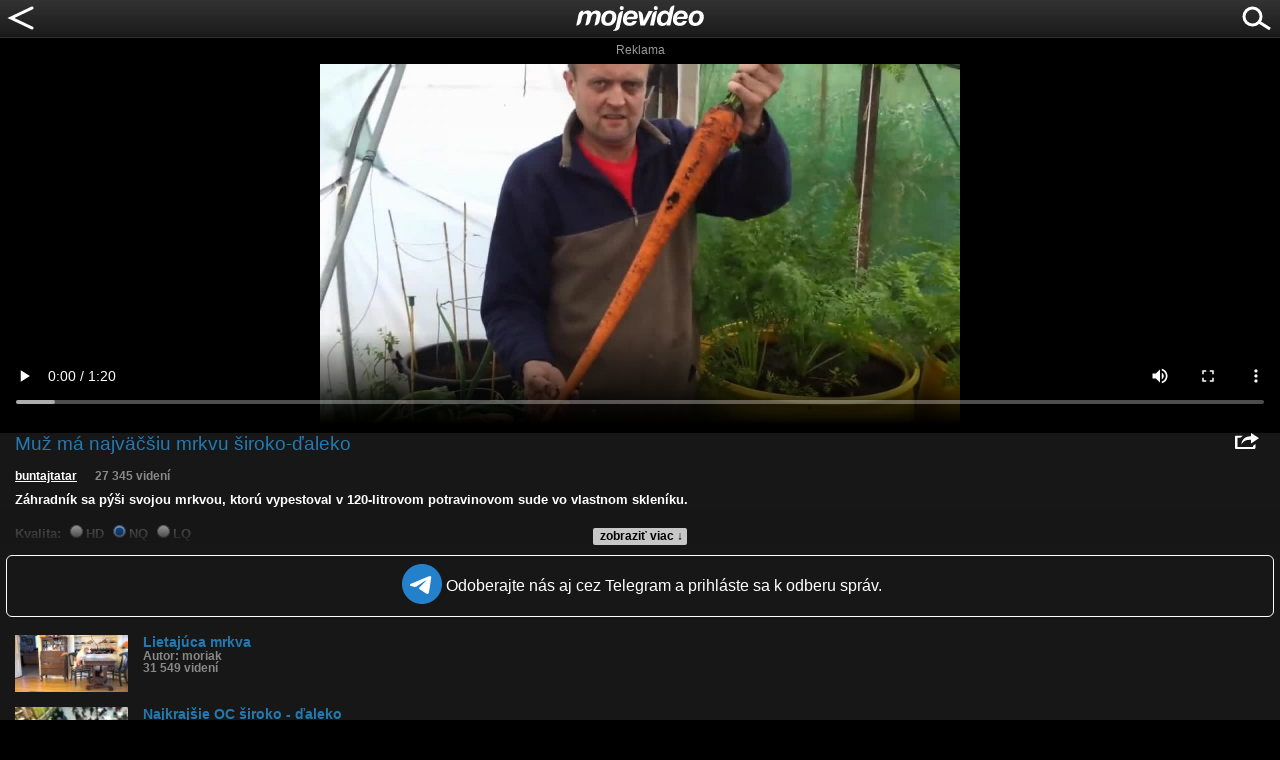

--- FILE ---
content_type: text/html; charset=utf-8
request_url: https://www.google.com/recaptcha/api2/aframe
body_size: 267
content:
<!DOCTYPE HTML><html><head><meta http-equiv="content-type" content="text/html; charset=UTF-8"></head><body><script nonce="z7r7hfQwLvPtXDifuPIVlA">/** Anti-fraud and anti-abuse applications only. See google.com/recaptcha */ try{var clients={'sodar':'https://pagead2.googlesyndication.com/pagead/sodar?'};window.addEventListener("message",function(a){try{if(a.source===window.parent){var b=JSON.parse(a.data);var c=clients[b['id']];if(c){var d=document.createElement('img');d.src=c+b['params']+'&rc='+(localStorage.getItem("rc::a")?sessionStorage.getItem("rc::b"):"");window.document.body.appendChild(d);sessionStorage.setItem("rc::e",parseInt(sessionStorage.getItem("rc::e")||0)+1);localStorage.setItem("rc::h",'1768925766578');}}}catch(b){}});window.parent.postMessage("_grecaptcha_ready", "*");}catch(b){}</script></body></html>

--- FILE ---
content_type: application/javascript; charset=utf-8
request_url: https://fundingchoicesmessages.google.com/f/AGSKWxULqSLTpKemIj5yizvFDcedI3ahDLRkPy3k6lPFDx8RCM01-v6xZBDvVKpDd3eIWRMRTWsRbXATTCqRQO9NHbVwk6US8z2ycSiPjvxobel_iym_toEHtViQ0XKcT6EMscBJ8HGTXfMbtHK54RYq9Tks-nCJNElePb51iVQbPpT6-rn4SyycFlMf5Pw=/__300x250..be/ads//layer_ad?_468-60./dfpsds.
body_size: -1291
content:
window['dd80c724-551d-446e-a39b-6d4e3880845b'] = true;